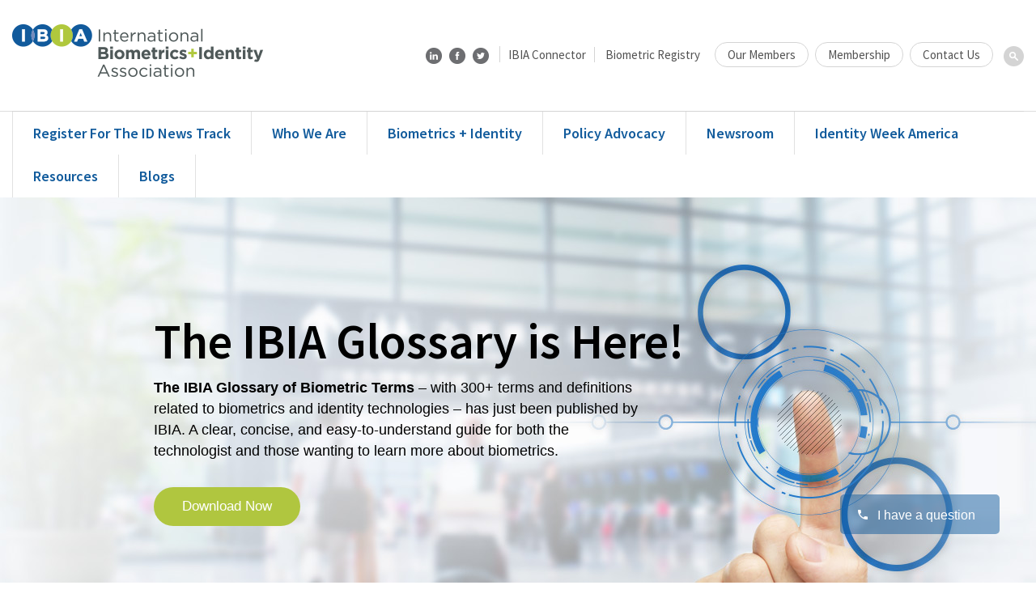

--- FILE ---
content_type: text/html; charset=UTF-8
request_url: https://www.ibia.org/
body_size: 10539
content:
<!doctype html>
<html class="no-js" lang="en">
  <head>
    <meta charset="utf-8" />
    <meta name="viewport" content="width=device-width, initial-scale=1.0" />

	<title>IBIA</title>
	<meta name="Description" content="" />
	<meta name="Keywords" content="" />

	<meta property="og:title" content="IBIA" />
	<meta property="og:description" content="" />
	<meta property="og:image" content="" />

    <link rel="stylesheet" href="/base/css/foundation.css" />
	<link rel="stylesheet" href="/base/css/_system.css" />
	<link rel='stylesheet' href="/base/css/style.css" />
	<link href="https://fonts.googleapis.com/icon?family=Material+Icons"
      rel="stylesheet">

    <script src="/base/js/vendor/modernizr.js"></script>
    <script src="/base/js/vendor/jquery.js"></script>
	<script src="/base/js/vendor/bxslider/jquery.bxslider.min.js"></script>

	<link href='https://fonts.googleapis.com/css?family=Source+Sans+Pro:400,600' rel='stylesheet' type='text/css'>
	<link href="https://fonts.googleapis.com/icon?family=Material+Icons"
      rel="stylesheet">
	<link rel="shortcut icon" href="/download/sites/13/favicon.ico?01-21-2026-20" type="image/x-icon" />

	<!-- header code here -->
<style>

#nav {
    clear: both;
    padding: 0px !important;
    height: 54px;
    border-top: #d4d4d4 solid 1px;

    font-weight: 300;
}





ul#navigation li:last-child {
}

ul#navigation li a {
	padding:0px 25px 0px 25px;
	line-height:53px;
	font-size:18px !important;
	color:#115B9C;
	font-size:20px;
	font-weight:bold;
	text-decoration:none;
	display:inline-block;
	text-transform: capitalize !important;
}

ul#navigation li a:hover {
	color:#115B9C;
	border-bottom:none !important;
}

ul#navigation li:hover > a {
	border-bottom:none !important;
}


/* on */

ul#navigation li.on {
	background:#eee;
}
ul#navigation li.on a {
	border-bottom:6px solid #21a3c4
}
ul#navigation li.on a:hover {
	color:#525252;
}
ul#navigation li.on:hover > a {
}

/* subpages icon */

ul#navigation li a.subpages,ul#navigation li a.subpages:hover{
	background-image: url(/base/images/subpages.png) ;
	background-position: right ;
	background-repeat: no-repeat;
	}



/* Drop-Down Navigation */
ul#navigation li:hover > ul
{
	visibility:visible;
	opacity:1;
	margin:0 !important;
	box-shadow: 0px 2px 3px grey;
}

ul#navigation ul, ul#navigation ul li ul {
	list-style: none;
    margin: 0 !important;
    padding: 0 !important;
	visibility:hidden;
    position: absolute;
    z-index: 99999;
	width:200px;
	background:#ffffff;
	opacity:0;

}


ul#navigation ul {
    top: 53px;
    left: 1px;
}

ul#navigation ul li ul {
    left: 201px;
}

ul#navigation ul li {
	font-weight: normal;
	width:100%;
	text-transform: capitalize !important;
	border-bottom:none !important;

	margin-bottom:0 !important;
	margin-top:0 !important;
	border-top:1px solid #d4d4d4 !important;
}

ul#navigation ul li a:link,ul#navigation ul li a:visited {
	font-size:15px !important;
	line-height: 25px;
	color:#7e7e7e;
	text-decoration:none;
	clear:both !important;
	width:200px;
	background:#fff;
    padding-bottom:8px !important;
}

ul#navigation ul li a:hover,ul#navigation li.on ul li a:hover {

	color:#115b9c;
	text-decoration:none;
	clear:none !important;
	width:200px;
	background:transparent;
 padding-bottom:8px !important;
}
ul#navigation li a.first {
	border-left: 0 none;
}

ul#navigation li a.last {
	border-right: 0 none;
}


ul#navigation {
	position:relative;
	text-align: center;
	margin:0 auto 0 auto;
	padding:0;
	display:block !important;
}

ul#navigation li {
    display: inline;
    font-size: 15px;
    font-weight: normal;
    margin: 0 !important;
    padding: 0 !important;
    position: relative;
    display: inline-block;
    border-left:1px solid #e1e1e1 !important;
}

ul#navigation li:last-of-type {
	border-right:1px solid #e1e1e1 !important;
}

ul#navigation {
    position: relative !important;
    text-align: left !important;
    margin: 0 auto 0 auto !important;
    /* max-width: 960px; */
    padding: 0;
    display: block !important;
    /* width: 78%; */
    float: left !important;

}

.header-logo {float:left;position:absolute;top:-20px;}
.page-header {padding-bottom:0 !important;}

ul#navigation li ul li {margin:0 !important;}

ul#navigation li a.last {
	border-right: 0 none;
}

/*
#header_links {position:relative;top:20px;}

#header_links a {border-right:1px solid #d4d4d4;padding-right:10px !important;padding-left:10px !important;}

#header_links a:last-of-type {border-right:none;}

*/

.header-top a {
    color: #525252;
    font-size: 15px;
    font-weight: 400;
}


/*

	MEDIA QUERIES

*/

	 @media only screen and (max-width : 830px) {
		#header_links {display:none;}

		#nav {display:none !important;}

		.header-logo img { max-width: 230px;padding-left: 15px;}

	}

	 @media only screen and (min-width : 831px) {
		.hmi {display:none;}

	}



	ul.off-canvas-list li label {height:20px !important;}


	.page {border-right:1px solid #eee;}
	.right-off-canvas-menu {overflow-y: visible;}

	ul.off-canvas-list li a {
	    display: block;
	    padding: 1rem;
	    color: #115b9c;
	    font-weight:600;
	    border-bottom: 1px solid #f1f1f1;
	    transition: background 300ms ease;
	    font-family: 'Source Sans Pro', sans-serif;
	     }


	#sidemenu {margin-top:20px;}

    #sidemenu li {margin-top:15px;font-size:15px;}

    #sidemenu li a {color:#5a5a5a;}

	.off-canvas li:hover{background:transparent !important;}

	ul#navigation li.on a {border-bottom:none !important;}

	.hmi {cursor:pointer !important;}

</style>

  </head>
  <body>
    <!--[if lt IE 9]>
        <div class="chromeframe">You are using an outdated browser. <a href="http://browsehappy.com/">Upgrade your browser today</a> to better experience this site.</div>
    <![endif]-->

	<div class="off-canvas-wrap" data-offcanvas>
		<div class="inner-wrap">

		    <aside class="right-off-canvas-menu">
		      <ul class="off-canvas-list">
		        <li><label></label></li>
		        <li><a href='/'>Home</a></li>
									<li class=''><a href='/id-news-track/'>Register for the ID News Track</a></li>
									<li class=''><a href='/who-we-are-ibia/'>Who We Are</a></li>
									<li class=''><a href='/biometrics-and-identity/'>Biometrics + Identity</a></li>
									<li class=''><a href='/policy-advocacy/'>Policy Advocacy</a></li>
									<li class=''><a href='/newsroom/'>Newsroom</a></li>
									<li class=''><a href='/connectid/'>Identity Week America</a></li>
									<li class=''><a href='/resources/'>Resources</a></li>
									<li class=''><a href='/blog/'>Blogs</a></li>
						      </ul>
		      <ul id="sidemenu" style="list-style:none;margin-left:15px;">
	<li>
  <a href="/cbeff/biometric-identifier-overview">Biometric Registry</a>
</li><li>
  <a href="/why-join/why-join">Membership</a>
</li><li>
  <a href="/contact-us">Contact Us</a>
</li>
</ul>
		    </aside>


			<section class='page-header'>
				<div style="max-width:1400px" class="row">
				  <div class="large-12 columns">
					<div class='header-logo'>
						 <a href='/'><img src='/download/datasets/3333/IBIA_Logo.png'></a>




					</div>



					<div class="header-top show-for-large-up">


						<div id="header_links">
							<span style="border-right:1px solid #d4d4d4;padding-right:10px !important;">
								<a  target="_blank" href="https://www.linkedin.com/company/10627465"><img src="/base/images/IBIA_LinkedIn.png"></a>
								&nbsp;
								<a target="_blank" href="https://www.facebook.com/IBIA-163655133664276/"><img src="/base/images/fb.png"></a> 		
								&nbsp;
								<a  target="_blank" href="https://twitter.com/_ibia"><img src="/base/images/tw.png"></a>
							</span>
							<a style="border-right:1px solid #d4d4d4;padding-right:10px !important;padding-left:10px !important;" href="http://login.ibia.org/login">IBIA Connector</a>
							<a style="padding-right:10px !important;padding-left:10px !important;" href="/cbeff/biometric-identifier-overview">Biometric Registry</a>

							<a style="margin-left:5px;border:1px solid #d4d4d4;border-radius:50px;padding:5px 15px !important;" href="/who-we-are-ibia/our-members">Our Members</a>
							<a style="margin-left:5px;border:1px solid #d4d4d4;border-radius:50px;padding:5px 15px !important;" href="/why-join/why-join">Membership</a>
							<a style="margin-left:5px;border:1px solid #d4d4d4;border-radius:50px;padding:5px 15px !important;" href="/contact-us">Contact Us</a>
							<ul class="dropit" >
								<li>
									<a href="#" style="padding-left:10px"><img src='/base/images/search.png'></a>
									<ul>
										<li>
											<div class='dropit-arrow-up'></div>
											<div class='dropit-search-box'>
												<form method="get" action="/search/">
													<input type="text" name="q" id='sq' placeholder="Search...">
												</form>
											</div>
										</li>
									</ul>
								</li>
							</ul>

						</div>

					</div>





				  </div><!--end columns-->
				</div><!--end 1400px-->

				  <hr style="position:relative;top:50px;color:#e1e1e1 !important;">

				  <div style="max-width:1400px;padding-top:30px;" class="row">
					  <div class="large-12 columns">

						<nav id="nav" class="hide-for-small-only">

							
<ul id="navigation">
<li style='cursor:pointer' class=''>
<a href='/id-news-track/' class=''>Register for the ID News Track</a>
</li>
<li style='cursor:pointer' class=''>
<a href='/who-we-are-ibia/' class=''>Who We Are</a>

<ul >
<li style='cursor:pointer' class=''>
<a href='/who-we-are-ibia/mission/' class=''>Mission</a>
</li>
<li style='cursor:pointer' class=''>
<a href='/who-we-are-ibia/our-members/' class=''>Our Members</a>
</li>
<li style='cursor:pointer' class=''>
<a href='/who-we-are-ibia/board-of-directors/' class=''>Board of Directors</a>
</li>
<li style='cursor:pointer' class=''>
<a href='/who-we-are-ibia/management-team/' class=''>Management Team</a>
</li>
<li style='cursor:pointer' class=''>
<a href='/who-we-are-ibia/working-groups/' class=''>Working Groups</a>
</li>
</ul>
</li>
<li style='cursor:pointer' class=''>
<a href='/biometrics-and-identity/' class=''>Biometrics + Identity</a>

<ul >
<li style='cursor:pointer' class=''>
<a href='/biometrics-and-identity/why-biometrics/' class=''>Biometrics + Identity</a>
</li>
<li style='cursor:pointer' class=''>
<a href='/biometrics-and-identity/faqs/' class=''>FAQs</a>
</li>
<li style='cursor:pointer' class=''>
<a href='/biometrics-and-identity/biometric-technologies/' class=''>Biometric Technologies</a>
</li>
<li style='cursor:pointer' class=''>
<a href='/biometrics-and-identity/common-applications/' class=''>Common Applications</a>
</li>
</ul>
</li>
<li style='cursor:pointer' class=''>
<a href='/policy-advocacy/' class=''>Policy Advocacy</a>

<ul >
<li style='cursor:pointer' class=''>
<a href='/policy-advocacy/biometric-exit/' class=''>Biometric Exit</a>
</li>
<li style='cursor:pointer' class=''>
<a href='/policy-advocacy/data-security/' class=''>Data Security</a>
</li>
<li style='cursor:pointer' class=''>
<a href='/policy-advocacy/cybersecurity/' class=''>Cybersecurity</a>
</li>
<li style='cursor:pointer' class=''>
<a href='/policy-advocacy/ethics/' class=''>Ethics</a>
</li>
</ul>
</li>
<li style='cursor:pointer' class=''>
<a href='/newsroom/' class=''>Newsroom</a>

<ul >
<li style='cursor:pointer' class=''>
<a href='/newsroom/announcements/' class=''>Press Releases</a>
</li>
<li style='cursor:pointer' class=''>
<a href='/newsroom/id-news-track/' class=''>ID News Track</a>
</li>
<li style='cursor:pointer' class=''>
<a href='/newsroom/ibia-in-the-news/' class=''>IBIA in the News</a>
</li>
<li style='cursor:pointer' class=''>
<a href='/newsroom/member-publications/' class=''>Member Publications</a>
</li>
<li style='cursor:pointer' class=''>
<a href='/newsroom/conferences-and-events/' class=''>Events</a>
</li>
<li style='cursor:pointer' class=''>
<a href='/newsroom/media-contact/' class=''>Media Contact</a>
</li>
</ul>
</li>
<li style='cursor:pointer' class=''>
<a href='/connectid/' class=''>Identity Week America</a>
</li>
<li style='cursor:pointer' class=''>
<a href='/resources/' class=''>Resources</a>

<ul >
<li style='cursor:pointer' class=''>
<a href='/resources/policy-platform/' class=''>Policy Platform</a>
</li>
<li style='cursor:pointer' class=''>
<a href='/resources/white-papers/' class=''>White Papers</a>
</li>
<li style='cursor:pointer' class=''>
<a href='/resources/webinars-videos/' class=''>Webinars + Videos</a>
</li>
<li style='cursor:pointer' class=''>
<a href='/resources/research/' class=''>Research </a>
</li>
<li style='cursor:pointer' class=''>
<a href='/resources/mobile-sensors-toolkit/' class=''>Mobile Sensors Toolkit </a>
</li>
<li style='cursor:pointer' class=''>
<a href='/resources/i-have-a-question/' class=''>I Have A Question</a>
</li>
</ul>
</li>
<li style='cursor:pointer' class=''>
<a href='/blog/' class=''>Blogs</a>
</li>
</ul>


							<div style="clear:both;"></div>

						</nav>

							<i class="material-icons right-off-canvas-toggle hmi">subject</i>
					  </div>
					</div>

			</section>

			<div style="clear:both;"></div>

			<!--<div style="background-color:#282828;padding-top:20px;padding-bottom:45px;" id="mobile_nav">
				<div class="columns small-12">
					<ul id="medium_nav" class="inline-list">
													<li class=''><a href='/id-news-track/'>Register for the ID News Track</a></li>
													<li class=''><a href='/who-we-are-ibia/'>Who We Are</a></li>
													<li class=''><a href='/biometrics-and-identity/'>Biometrics + Identity</a></li>
													<li class=''><a href='/policy-advocacy/'>Policy Advocacy</a></li>
													<li class=''><a href='/newsroom/'>Newsroom</a></li>
													<li class=''><a href='/connectid/'>Identity Week America</a></li>
													<li class=''><a href='/resources/'>Resources</a></li>
													<li class=''><a href='/blog/'>Blogs</a></li>
											</ul>
				</div>
			</div>-->

<style>
	#mainGradient {
		background: rgba(64,64,64,1);
		background: -moz-linear-gradient(top, rgba(64,64,64,1) 0%, rgba(46,46,46,1) 100%);
		background: -webkit-gradient(left top, left bottom, color-stop(0%, rgba(64,64,64,1)), color-stop(100%, rgba(46,46,46,1)));
		background: -webkit-linear-gradient(top, rgba(64,64,64,1) 0%, rgba(46,46,46,1) 100%);
		background: -o-linear-gradient(top, rgba(64,64,64,1) 0%, rgba(46,46,46,1) 100%);
		background: -ms-linear-gradient(top, rgba(64,64,64,1) 0%, rgba(46,46,46,1) 100%);
		background: linear-gradient(to bottom, rgba(64,64,64,1) 0%, rgba(46,46,46,1) 100%);
		filter: progid:DXImageTransform.Microsoft.gradient( startColorstr='#404040', endColorstr='#2e2e2e', GradientType=0 );
	}

	#mainBanner {height:550px;background: #cccccc;overflow: hidden}

	.heroWrapper {
	    padding:0 50px 0 50px;
	    max-width: 1000px;
	    margin: 0 auto;
	}

	.banner-content {position: relative;z-index: 200;}
	.banner-banners {position: relative;height:550px;z-index: 100;}

	@media only screen {
		.banner-content{margin-top:-470px}
	}
	@media only screen and (min-width: 40.063em) {
		.banner-content{margin-top:-400px}
	}
	@media only screen and (min-width: 64.063em) {
		.banner-content{margin-top:-400px}
	}


	h1#heroTitle {
	    font-weight: bold;
	    color: #000000;
	    padding-bottom: 1rem;
	    font-size: 3.8rem;
	    line-height: 3.5rem
	}

	#heroCopy {
	    font-size: 18px;
	    line-height: 26px;
	    color: #000000;
	    max-width:600px;

	}

	a.button.green.white-text {
		margin-top:2rem;
	    font-weight: 400;
	    font-size: 17px;
	    padding: 14px 35px;
	    border-radius: 25px
	}


  .hp-engage-title {padding-top: 50px;}



	#spotlight1:hover { background:   }


  .banner-cta-section {
      margin-top: 6.5rem;
  }
  
  .banner-cta-img {
      
  }
  
    .banner-cta-btn {
        display: block;
        background-color: #10599a;
        border-color: #10599a;
        width: 220px;
        margin: 4rem auto 0 auto;
    }

    @media only screen and (max-width: 1024px) {
		.banner-cta-btn {width: 100%;}
	}
	
    .banner-cta-btn:hover, .banner-cta-btn:active {
        background-color: #10599a;
        border-color: #10599a;
    }
    
    .banner-cta-btn a {
        color: #fff;
    }
</style>

<div id='mainBanner'>
	<div class="banner-banners">
		<script>
$(document).ready(function(e) {

hpbanner=$('#hpb').bxSlider({
  pager:false,
  controls:false,
  auto:true,
  speed:700,
  pause:5000,
  infiniteLoop: true,
  mode: 'fade',
  adaptiveHeight: true,
  touchEnabled: false
});

});
</script>

<ul id='hpb' style='height:550px;'><li style='height:550px;background:url(/download/datasets/3521/IBIA_Banner_Homepage_d1v1.jpg) center no-repeat'></li><li style='height:550px;background:url(/download/datasets/3520/IBIA_Banner_Homepage_d2v2.jpg) center no-repeat'></li><li style='height:550px;background:url(/download/datasets/3522/IBIA_Banner_Homepage_d3v1.jpg) center no-repeat'></li><li style='height:550px;background:url(/download/datasets/3523/IBIA_Banner_Homepage_d4v4.jpg) center no-repeat'></li><li style='height:550px;background:url(/download/datasets/3519/IBIA_Banner_Homepage_d5v2.jpg) center no-repeat'></li></ul>

	</div>
	<div class="banner-content" >
		<div class='heroWrapper'>
			<h1 id="heroTitle">The IBIA Glossary is Here!</h1>
			<div id="heroCopy"><b>The IBIA Glossary of Biometric Terms</b> – with 300+ terms and definitions related to biometrics and identity technologies – has just been published by IBIA.  A clear, concise, and easy-to-understand guide for both the technologist and those wanting to learn more about biometrics.</div>
			<a href="/download/document/179/IBIA_Glosary.pdf" class="button green white-text" >Download Now</a>
		</div>
	</div>
</div>


<style>
	.hphapleftcol{
		padding:0;
		margin:0;
		border-top:#f6f6f6 1px solid;
	}
	.hphapleftcol li {
		list-style: none;
		padding:20px 40px 20px 0;
		margin:0;
		border-bottom:#f6f6f6 1px solid;
		background-image:url('[data-uri]'); 
		background-repeat: no-repeat;
		background-position: right center;
	}
	.hphaprightcol { padding:0;margin:0}
	.hphaprightcol li {list-style: none;padding:0;margin:0 0 20px 0}
	.happening {
		border-top:10px solid #f16821;
		padding:30px 20px;

		background: rgba(49,103,169,1);
		background: -moz-linear-gradient(left, rgba(49,103,169,1) 0%, rgba(89,123,183,1) 51%, rgba(38,136,156,1) 100%);
		background: -webkit-gradient(left top, right top, color-stop(0%, rgba(49,103,169,1)), color-stop(51%, rgba(89,123,183,1)), color-stop(100%, rgba(38,136,156,1)));
		background: -webkit-linear-gradient(left, rgba(49,103,169,1) 0%, rgba(89,123,183,1) 51%, rgba(38,136,156,1) 100%);
		background: -o-linear-gradient(left, rgba(49,103,169,1) 0%, rgba(89,123,183,1) 51%, rgba(38,136,156,1) 100%);
		background: -ms-linear-gradient(left, rgba(49,103,169,1) 0%, rgba(89,123,183,1) 51%, rgba(38,136,156,1) 100%);
		background: linear-gradient(to right, rgba(49,103,169,1) 0%, rgba(89,123,183,1) 51%, rgba(38,136,156,1) 100%);
		filter: progid:DXImageTransform.Microsoft.gradient( startColorstr='#3167a9', endColorstr='#26889c', GradientType=1 );
	}
</style>
<div class='happening text-center'><img src='/base/images/happening.png'></div>

<div class='banner-cta-section text-center'>
    <img class="banner-cta-img" src='/download/pages/2013/ID-WEEK Logo US (1) (1) (1).png'></a>
    <br>
  <button class="banner-cta-btn" type="button"><a href="https://bit.ly/2YFsJPr" target="_blank">
    Learn More</a>
  </button>
</div>

<div style="padding:50px 0">
	<div class="row" data-equalizer>
		<!--
      <div class="columns large-6 medium-12 small-12" data-equalizer-watch>
			<ul class='hphapleftcol'><li>
  <b>Dec 12, 2018</b>
  <br>
  <a href='/download/datasets/4721/Discussion on Facial Recognition file 2 (online-audio-converter.com).m4a'>Keynote address on privacy and facial recognition by Jonathan Turley, nationally recognized legal scholar and Professor of Law at George Washington School of law, at December 11 IBIA Symposium, What’s all the Fuss: An Informed Discussion on Facial Recognition (Audio File)</a>
</li></ul>
		</div>
      -->
<div style="padding:50px 0">
	<div class="row" data-equalizer>
      
	   <div class="columns large-9 medium-12 small-12" >
		  <div style="background: #f5f7f9;padding:30px" data-equalizer-watch>
		   <!--	<div class="font-28 blue-text">Upcoming Events</div> -->
		  <div style="height:30px"></div>
			<ul class="hphaprightcol">
<li onclick="location.href='https://drive.google.com/file/d/19LhxHEggoAgQIdvs0Tf-vs2CMRXycmuy/view?usp=sharing'">
  <strong class="blue-text">April 28th, 2025</strong>
  <div>In this episode of the Identity Matters Podcast with Robert Tappan - A conversation with Mohammed Murad, Executive Vice President with Iris ID., where he discusses iris biometric recognition.</div>
</li><li onclick="location.href='https://www.ibia.org/download/datasets/6401/IBIA%20Position%20on%20Face%20Recognition%20and%20AI%20for%20Law%20Enforcement.pdf'">
  <strong class="blue-text">February 27th, 2025</strong>
  <div>IBIA Industry Position on Law Enforcement Uses of Face Recognition and AI</div>
</li><li onclick="location.href='https://rss.com/podcasts/identity-matters-podcast-with-robert-tappan/1650133/'">
  <strong class="blue-text">August 7th, 2024</strong>
  <div>In this episode of the Identity Matters Podcast with Robert Tappan -&nbsp;A conversation with Robert A. Eckel, Chief Executive Officer &amp; President of Aware, Inc., where he addresses and dispels misconceptions and biases surrounding biometric technology.<br /></div>
</li><li onclick="location.href='https://www.asisonline.org/publications--resources/news/blog/ethics-in-biometrics-what-every-security-management--professional-should-know/'">
  <strong class="blue-text">February 9th, 2022</strong>
  <div>Ethics in Biometrics: What Every Security Management Professional Should Know</div>
</li><li onclick="location.href='https://www.ibia.org/download/datasets/5820/IBIA%20Response%20to%20OSTP%20RFI%20FINAL%2001142022.pdf'">
  <strong class="blue-text">January 26th, 2022</strong>
  <div>IBIA submitted information response to the Office of Science and Technology Policy in response to their Request for Information.</div>
</li><li onclick="location.href='https://www.nytimes.com/2021/12/07/travel/biometrics-airports-security.html'">
  <strong class="blue-text">January 11th, 2022</strong>
  <div>Your Face Is, or Will Be, Your Boarding Pass</div>
</li><li onclick="location.href='https://www.pymnts.com/authentication/2022/ibia-on-easing-consumer-privacy-concerns-surrounding-biometrics-use/'">
  <strong class="blue-text">January 7th, 2022</strong>
  <div>IBIA on Easing Consumer Privacy Concerns Surrounding Biometrics Use</div>
</li><li onclick="location.href='https://www.prnewswire.com/news-releases/the-international-biometrics--identity-association-appoints-robert-tappan-as-managing-director-301418850.html'">
  <strong class="blue-text">November 8, 2021</strong>
  <div>The International Biometrics + Identity Association (IBIA), the preeminent trade organization for the identity technology industry, is proud to announce and welcome&nbsp;Robert Tappan&nbsp;as the Association's new Managing Director.</div>
</li><li onclick="location.href='https://findbiometrics.com/id-tal-ibia-chairman-john-mears-biometrics-industry-705069/'">
  <strong class="blue-text">May 6, 2021</strong>
  <div>In this latest episode of ID Talk, Peter O'Neill, Founder of FindBiometrics and Mobile ID World interviews IBIA Chairman, John Mears, on how industry collaboration can boost the biometrics industry.</div>
</li><li onclick="location.href='https://www.einpresswire.com/article/535459841/international-biometrics-identity-association-ibia-announces-major-management-and-operations-restructuring'">
  <strong class="blue-text">February 18, 2021</strong>
  <div>Today the International Biometrics + Identity Association (IBIA) announced major management and operational changes designed to strengthen its organizational outreach and impact in the areas of public policy advocacy, expanding industry communications, and deepening services to its members and the industry.</div>
</li>
</ul>
	      </div>
	   </div>
       <div class="columns large-3 medium-12 small-12" data-equalizer-watch>
			 <style>
  .row.cta-column { margin-top: -18px; margin-bottom: 40px;}
  .image-column a {display: inline-block;}
  .hp-cta {
    display: block; 
    font-size: 20px; 
    font-weight: bold; 
    line-height: 1.5em;
    padding: 20px 0; 
    margin: 0 5px;
    }
  .hp-cta-btn {
    display: block; 
    background-color: #10599a; 
    border-color: #10599a; 
    width: 100%; 
    }
  .hp-cta-btn:hover, 
  .hp-cta-btn:active {
    background-color: #10599a; 
    border-color: #10599a;
    }
  .hp-cta-btn a {color: #fff;}
  
  @media screen and (max-width: 767px) {
  .row.cta-column {
    height: auto;
    margin: 40px auto; 
    }
   div[data-equalizer-watch] {
    height: auto !important;
    }
  .cta-column img {  
    display: block;
    max-width: 50%;
    text-align: center;
    margin: 0 auto;
    }
  .hp-cta {
    font-size: 16px;
    text-align: center;
    }
  .hp-cta-btn {
  	padding-right: 0;
    padding-left: 0;
    width: 100%;
    margin: 0 auto;
}
	}
  }
</style>

<div class="row image-column columns small-6 cta-column">
    <br>
  <a href="https://blubrry.com/idnow/" target="_blank"><img src='/download/datasets/5030/IBIA-Podcast-ID-Now-green-1400px.png'></a>
    <br>
  <span class="hp-cta">Please subscribe to our new podcast!</span>
  <button class="hp-cta-btn" type="button"><a href="https://blubrry.com/idnow/" target="_blank">
    Learn More</a>
  </button>
</div>

	   </div>
	</div>
</div>


	</div>
</div>


<!--SPOTLIGHTS-->
<div class="container green centerize">
    <a href="/biometrics-and-identity/">
        <div style="background: url('/download/pages/1326/IBIA_Spotlight_1.jpg') center center no-repeat  ;background-size: cover !important;transition:background 0.5s ease;" id="spotlight1" class="columns small-12 large-4  spotlights centerize">
            <h2 class="white-text">Biometrics + Identity</h2>
            <p class="white-text">Authoritative source of information on identity technology.</p><br>
            <a href="/biometrics-and-identity/" style="border-radius:50px;padding:7px 20px !important;background-color:#afc63a;font-size:13px;color:white;font-weight:600;">Learn More</a>
        </div>
    </a>

    <a href="/policy-advocacy/">
        <div style="background: url('/download/pages/1329/IBIA_homepage_spotlight_V2.jpg') center center no-repeat #00E5EE;background-size: cover !important;" id="spotlight2" class="columns small-12 large-4  spotlights centerize">
            <h2 class="white-text">Policy Advocacy</h2>
            <p class="white-text">Strong advocacy voice on identity technology and policy issues.</p><br>
            <a href="/policy-advocacy/" style="border-radius:50px;padding:7px 20px !important;background-color:#f26522;font-size:13px;color:white;font-weight:600;">Learn More</a>
        </div>
    </a>

    <a href="/resources/mobile-sensors-toolkit/">
        <div style="background: url('/download/pages/1332/IBIA_Spotlight_BG3_d2v1.jpg') center center no-repeat #8EA811;background-size: cover !important;" id="spotlight3" class="columns small-12 large-4  spotlights centerize">
            <h2 class="white-text">Mobility</h2>
            <p class="white-text">Mobile Sensors Toolkit<br><br><br></p><br>
            <a href="/resources/mobile-sensors-toolkit/" style="border-radius:50px;padding:7px 20px !important;background-color:#10599a;font-size:13px;color:white;font-weight:600;">Learn More</a>
        </div>
    </a>
</div>
<!--END SPOTLIGHTS-->

<!--

<div style='background:url(/download/document/119/20jul_banner.png) center no-repeat;background-size:cover;padding:50px 0;'>
	<div class="row container" style="max-width: 1100px">
		<div class="columns small-12 text-center">
			<div style="padding:100px 0 50px 0;color:white;font-size:30px;">The next connect:ID is  March 11-12 2020<br><br>
          <Img src="/download/document/155/ConnectID-2020.png">
          </div>
          <div class="hp-bam-button"><a href="https://secure.terrapinn.com/V5/step1.aspx?E=10213&p=1&utm_campaign=10213_connect%3AID%202020_confprom_060120_-9wks%20NL&utm_medium=email&utm_source=Eloqua&evtuEID=&evtuID=CTRHD000017067263" target="_blank" >Book Now</a></div>
		</div>
	</div>
</div>
-->

<!--

<div style="background:url('/download/document/105/banner_connectid.jpg') center center no-repeat; background-size:cover;">
	<div class="row container centerize" id="conid">
		<img src="/download/document/106/logo_connectid.png" alt="" />
		<h2 class="white-text">connect:ID brings industry, governments and consumers together to experience the latest innovations and discuss the policy issues that shape the world of identity.</h2>
      <br><span class="white-text page-header">Produced by IBIA and Science Media Partners (SMP)</span>
	</div>
</div>
<a href="/connectid/2018”>
	<div style="height:112px;background:url('/download/document/112/web banner-1.png') center center no-repeat;background-size:cover;width:100%;"></div>
</a>


connect is secondary banner-->


<!--common apps-->
<!--common apps-->


<div style='background:#f5f7f9;padding:50px 0;'>
  <div class='row'>
    <div class='columns comapps'>
      <h1 class='hp-engage-title centerize'>Connect With Us</h1><br>
	 <div style='line-height:1.5rem'>International Biometrics + Identity Association has a strong interest in an active dialogue around biometrics and identification technologies. We encourage those with an interest in the policy and technical impact of biometrics or identity management to contact us directly. We are always happy to provide perspectives which advance International Biometrics + Identity Association's core mission of enhancing security, privacy, productivity, and convenience through these technologies.</div>

	 <br><br>

	 <ul class='large-block-grid-4 medium-block-grid-2 small-block-grid-1 text-center'>
		<!-- <li><a href='tel://(202) 888-0456 <small>x1309</small>'><img src='/base/images/cwu-phone.png'> <b>O</b>: (202) 888-0456 <small>x1309</small> </a></li>
		 <li><a href='fax://(202) 289-7097'><img src='/base/images/cwu-fax.png'> <b>F</b>: (202) 289-7097</a></li>
		 -->
		 <li></li>
		 <li><a href='tel://(202) 888-0456'><img src='/base/images/cwu-cell.png'> <b>C</b>: (202) 888-0456</a></li>
		 <li><a href='mailto:robert@ibia.org'><img src='/base/images/cwu-email.png'> <b>E</b>: robert@ibia.org</a></li>
		 <li></li>
	 </ul>


    </div>
  </div>
</div>







<div class="fixed-btn hide-for-small">
	<a href="http://www.ibia.org/resources/i-have-a-question"><i class="material-icons">phone</i>I have a question</a>
</div>

<div class='hp-bam'>
	<div class='hp-bam-title'>Become a Member</div>

	<div class='row'>
		<div class='columns large-3 medium-6 small-12'>
			<div class="hp-bam-image"><img src='/download/document/92/IBIA_Icons_Homepage-01.png'></div>
			<div class='hp-bam-button'><a href='/who-we-are-ibia/our-members/'>Our Members</a></div>
		</div>
		<div class='columns large-3 medium-6 small-12'>
			<div class="hp-bam-image"><img src='/download/document/89/IBIA_Icons_Homepage-02.png'></div>
			<div class='hp-bam-button'><a href='/why-join/why-join/'>Why Join?</a></div>
		</div>
		<div class='columns large-3 medium-6 small-12'>
			<div class="hp-bam-image"><img src='/download/document/91/IBIA_Icons_Homepage-03.png'></div>
			<div class='hp-bam-button'><a href='/why-join/become-a-member/'>Become a Member</a></div>
		</div>
		<div class='columns large-3 medium-6 small-12'>
			<div class="hp-bam-image"><img src='/download/document/90/IBIA_Icons_Homepage-04.png'></div>
			<div class='hp-bam-button'><a href='/contact-us/'>Contact Us</a></div>
		</div>
	</div>
</div>

<div class="cta_container">
	<div class="row contain">
		<div class="columns small-12">


			<ul class="inline-list cta_list_one">
				<li >
					<a href="/biometrics-and-identity/">Biometrics + Identity</a>	
				</li>	
				<li>
					<a href="/policy-advocacy/">Policy Advocacy</a>	
				</li>	
				<li>
					<a href="/newsroom/">Newsroom</a>	
				</li>	
				<li>
					<a href="/resources/">Resources</a>	
				</li>	
				<li>
					<a href="/who-we-are-ibia/">Who We Are</a>	
				</li>	
			</ul>	
			<ul class="inline-list cta_list_two">
				<li class="list_one_first">
					<a href="http://login.ibia.org/login">IBIA Connector</a>	
				</li>	
				<li>
					<a href="/cbeff/">Biometric Registry</a>	
				</li>	
				<li>
					<a href="/why-join/why-join">Membership</a>	
				</li>	
				<li class="list_one_last">
					<a href="/contact-us">Contact Us</a>	
				</li>	
				<li>
					<ul style="margin-left:-10px;" class="inline-list cta_list_three show_on_851">
						
                      <li style="margin-left:14px;border-left:none !important;">
							<a  target="_blank" href="https://www.linkedin.com/company/10627465"><img src="/base/images/IBIA_LinkedIn.png"></a>
						</li>
                      <li style="margin-left:14px">
							<a target="_blank" href="https://www.facebook.com/IBIA-163655133664276/"><img src="/base/images/fb.png"></a> 		
						</li>	
						<li style="margin-left:14px">
							<a  target="_blank" href="https://twitter.com/_ibia"><img src="/base/images/tw.png"></a>
						</li>
                    	
					</ul>
				</li>	
			</ul>
			<div style="clear:both;"></div>
			<ul class="inline-list cta_medium_one">
				<li >
					<a href="/biometrics-and-identity/">Biometrics + Identity</a>	
				</li>	
				<li>
					<a href="/policy-advocacy/">Policy Advocacy</a>	
				</li>	
				<li>
					<a href="/newsroom/">Newsroom</a>	
				</li>	
				<li>
					<a href="/resources/">Resources</a>	
				</li>	
				<li>
					<a href="/who-we-are-ibia/">Who We Are</a>	
				</li>	
			</ul>
			<div style="clear:both;"></div>
			<ul class="inline-list cta_medium_two">
				<li class="">
					<a href="http://login.ibia.org/login">IBIA Connector</a>	
				</li>	
				<li>
					<a href="/cbeff/">Biometric Registry</a>	
				</li>	
				<li>
					<a href="/why-join/why-join">Membership</a>	
				</li>	
				<li class="">
                  <a href="/contact-us/">Contact Us</a>	
				</li>
			</ul>
			
			<ul class="inline-list cta_medium_three ">
				<li style="border-left:none !important;">
					 		
                  <a  target="_blank" href="https://www.linkedin.com/company/10627465"><img src="/base/images/IBIA_LinkedIn.png"></a>
				</li>
              <li style="margin-left:14px;border-left:none !important;">
				<a target="_blank" href="https://www.facebook.com/IBIA-163655133664276/"><img src="/base/images/fb.png"></a>			
				</li>
				<li style="margin-left:14px">
					<a target="_blank" href="https://twitter.com/_ibia"><img src="/base/images/tw.png"></a>
				</li>	
			</ul>
			<div style="clear:both !important;"></div>
			<ul class=" cta_small_one">
				<li >
					<a href="/biometrics-and-identity/">Biometrics + Identity</a>	
				</li>	
				<li>
					<a href="/policy-advocacy/">Policy Advocacy</a>	
				</li>	
				<li>
                  <a href="/newsroom/">Newsroom</a>	
				</li>	
				<li>
                  <a href="/resources/">Resources</a>	
				</li>	
				<li>
					<a href="/who-we-are-ibia/">Who We Are</a>	
				</li>	
			</ul>
			
			<div style="clear:both !important;"></div>
			
			<ul class=" cta_small_two">
				<li class="list_one_first">
					<a href="http://login.ibia.org/login">IBIA Connector</a>	
				</li>	
				<li>
					<a href="/cbeff/">Biometric Registry</a>	
				</li>	
				<li>
					<a href="/why-join/why-join">Membership</a>	
				</li>	
				<li class="list_one_last">
					<a href="/contact-us">Contact Us</a>	
				</li>	
			</ul>
			
			<div style="clear:both !important;"></div>
			
			<ul class="inline-list cta_small_three">
				<li style="border-left:none !important;">
					<a target="_blank" href="https://www.facebook.com/IBIA-163655133664276/"><img src="/base/images/fb.png"></a> 		
				</li>
              
              <li style="margin-left:14px">
              	<a  target="_blank" href="https://www.linkedin.com/company/10627465"><img src="/base/images/IBIA_LinkedIn.png"></a>
              </li>
                
                <li style="margin-left:14px">
					<a target="_blank" href="https://twitter.com/_ibia"><img src="/base/images/tw.png"></a>
				</li>	
			</ul>
		</div>
	</div>
</div>

<!--DND-->
	</div>
</div>


    <script src="/base/js/foundation.min.js"></script>
    <script src="/base/js/foundation/foundation.equalizer.js"></script>
	<script src="/base/js/vendor/jquery-impromptu.js"></script>
	<script src="/base/js/vendor/fancybox/jquery.fancybox.pack.js"></script>
	<script src="/base/js/functions.js"></script>

    <script>
      $(document).foundation();$('.dropit').dropit();
    </script>

    

<!-- Global site tag (gtag.js) - Google Analytics -->
<script async src="https://www.googletagmanager.com/gtag/js?id=UA-127674295-1"></script>
<script>
  window.dataLayer = window.dataLayer || [];
  function gtag(){dataLayer.push(arguments);}
  gtag('js', new Date());

  gtag('config', 'UA-127674295-1');
</script><!-- VPS -->
  </body>
</html>


--- FILE ---
content_type: text/css
request_url: https://www.ibia.org/base/css/style.css
body_size: 5016
content:



/* =======================================

CUSTOM STYLES GO HERE

=================================== */

.blue-text {color:#115B9C}
.bold {font-weight: bold;}

.fixed-btn {bottom:45px;right:45px;position:fixed;margin-bottom:15px;z-index:1000;}
.fixed-btn a {display:block;position:relative;color:white;background:rgba(17,91,156,0.5);padding:15px 30px; border-radius:5px;transition:0.5s ease}
.fixed-btn a:hover {background:#115b9c;color:white}
.fixed-btn a i {font-size: 16px;position: relative;top: 2px;right: 10px;}


.hp-engage {background:#f5f7f9;padding:120px 0;clear:both}
.hp-engage-title {font-size:2.8rem;color:#115a9c;padding-bottom:1.7rem;text-align: center;font-weight:500;font-family: 'Source Sans Pro', sans-serif;}
.hp-engage-subtitle {font-size: 1.5rem;line-height:1.7rem;color:#888888;padding:0 0 70px 0;text-align: center}
.hp-engage-box {border:solid 1px #e1e1e1;padding:2rem 2rem 1rem 2rem;background: #ffffff;line-height: 1.5rem;color:#777777}
.hp-engage-box-title{font-size:2rem;color:#3b3b3b;padding-bottom:1.5rem}
.hp-engage-box-item {border-top:#e1e1e1 solid 1px;padding:1.5rem 0}
.hp-engage-box-item span {color:#115a9c;font-size:1.3rem;display:block;padding-bottom:1rem}

.hp-bam {background:url('/base/images/hp-blue.jpg') center no-repeat #0f497e;padding:45px 0 57px;clear:both}
.hp-bam-title {font-size:2.8rem;color:#ffffff;padding-bottom:1.7rem;text-align: center;font-weight:500}
.hp-bam-subtitle {font-size: 1.5rem;line-height:1.7rem;color:#e2e2e2;padding:0 0 60px 0;text-align: center}
.hp-bam .columns {text-align: center}
.hp-bam-image { padding:0 0 30px 0;}
.hp-bam-button {background:#ffffff;line-height: 36px;padding:0 30px;border-radius: 20px;display:inline-block}

.policy-advocacy-box { cursor:pointer;text-align: center;height:350px;}
.policy-advocacy-title {font-size:1.7rem;color:white;padding-bottom:30px;padding-top:130px;}
.policy-advocacy-button {font-size:.9rem;font-weight:bold;display:inline-block;background: white;border-radius: 30px;color:#000000;line-height: 35px;padding:0 25px}



.cbefftable thead th { padding: 2rem 5px 2rem 5px;vertical-align: top}
.cbefftable tr td {font-size:.8rem;padding:5px 2rem 5px 5px;border-bottom:#e7e7e7 solid 1px;vertical-align: top}
.cbefftable tr:first-child td {padding-top:1rem}
.cbefftable tr th:nth-last-of-type(-n+2),
.cbefftable tr td:nth-last-of-type(-n+2) { width: 100px; }

#section1 {padding:3rem 0 2.5rem 0;text-align: center;background: url(/base/images/hpbg.jpg) center top}
#section1 a {color:#525252;}
#section1 b {display: block;padding-top:.5rem}

#section2 {background: #006899;padding:6rem 0;color:#ffffff;text-align: center}
#section2 .title {font-size: 2.5rem;font-weight: 500;padding-bottom:3rem}
#section2 .subtitle {color:#c7dc59;font-size:1.5rem}
#section2 .body {padding:1rem 1rem 2rem 1rem;font-size: 1.1rem}
#section2 a {background:#c7dc59;color:#ffffff;font-weight:bold;display: inline-block;padding: .6rem 1rem;font-size:.9rem}

#section3 {font-size: 1.7rem;padding:3rem 0;line-height: 2rem}
@media only screen {
	#section3 b{ display:block;padding-bottom:.5rem}
}

@media only screen and (min-width: 64.063em) {
	#section3 b{ display:inline;padding-bottom:0}
}

#section4 {padding:6rem 0 4rem 0;background:#f1f1f1;border-top:#e2e2e2 solid 1px;border-bottom: #e2e2e2 solid 1px}
#section4 .title {font-size: 2.5rem;font-weight: 400;padding-bottom:3rem;text-align: center}
#section4 a {background:#006899;color:#ffffff;font-weight:bold;display: inline-block;padding: .6rem 1rem;font-size:.9rem}
#section4 .subtitle{color:#006899;font-weight: bold;font-size: 1.2rem}
#section4 .body {padding:0 1rem 1rem 0}
#section4 li {padding-bottom:4rem}


.font-50 {font-size:50px;line-height: 60px;font-family: 'Source Sans Pro';font-weight: bold;}
.font-35 {font-size:35px;line-height: 40px;font-family: 'Source Sans Pro';padding-bottom:10px;}
.font-28 {font-size:28px;line-height: 35px;font-family: 'Source Sans Pro';padding-bottom:10px;}
.font-22 {font-size:22px;line-height: 30px;font-family: 'Source Sans Pro';padding-bottom:}
.font-20 {font-size:20px;line-height: 25px;font-family: 'Source Sans Pro';padding-bottom:}
.bold {font-weight: bold;}
.clearfix {clear:both !important;}
.smoke {background: rgba(0,0,0,0.4) !important;border: none !important;}

.magenta {color:#e7266d !important;}
.army {color:#b2d148 !important;}

#section5 {text-align: center;padding:6rem 0; background: url(/base/images/hpbg.jpg) center top}
#section5 .title {font-size: 2.5rem;font-weight: 500;padding-bottom:3rem;color:#006899;}
#section5 .subtitle {font-size: 1.3rem;font-weight: bold;color:#b0c63f;padding-left:40px;display: inline}
#section5 .body {padding:1rem 0;font-size:1.1rem}
#section5 a {font-weight:bold;color:#006899;font-size: .9rem}
#section5 li {padding-bottom:3rem}


ul#connect2014 li {margin-bottom: 5px}

ul#connect2014 li
ul#connect2014 li .vidgrid2014 {min-height:445px;position: relative !important;}
ul#connect2014 li ._top {height:300px;display: block;}
ul#connect2014 li .vidgrid2014 ._bottom {display: block;padding:30px;background: rgba(255,255,255,.85)}


ul#connect2014 li .vidgrid2014 ._bottom .row1 {min-height: 70px;}
ul#connect2014 li .vidgrid2014 ._bottom .row1 .connecttitle {font-size: 25px;line-height: 35px;font-family: 'Source Sans Pro' !important;font-weight: bold;}

ul#connect2014 li .vidgrid2014 .action {display: block;padding:0 0 10px 30px;background: rgba(255,255,255,.85)}
ul#connect2014 li .vidgrid2014 .action a.cta {font-size:20px;line-height:30px;color:#0f497e;font-family: 'Source Sans Pro' !important;}
ul#connect2014 li .vidgrid2014 .action a .download_icons {background:url('/download/document/122/download_icon.png') center no-repeat;height:13px;width:13px;display:inline-block;margin-left:9px;}



/* =======================================

BODY STYLE

=================================== */

body {
	font-family: "Helvetica Neue", "Helvetica", Helvetica, Arial, sans-serif;
}

a {
	color: #0f4a7f;
	text-decoration: none;
}
a:hover, a:focus {
	color: #0f4a7f;
	text-decoration: none;
}

#conid {padding-bottom:80px;}
#conid img{padding-top:80px;padding-bottom:50px;}
#conid h2 {font-size:28px;}


.comapps .subtitle{ font-size:25px;color:black;font-weight: 400;}








/* =======================================

HEADER STYLES

=================================== */

.page-header {
	padding-top:40px;
	padding-bottom:20px;

}
.header-logo {
	float:left;
}


.page-banner-wrapper {
	padding-top: 70px;
}


.header-top{
	float:right;;
	font-weight: 600;font-family: 'Source Sans Pro', sans-serif;
}
.header-top a{color:#525252}












/* =======================================

HOMEPAGE BANNER STYLES

=================================== */

.medium-banner-wrapper {
	background-color: #333333;
	height: 400px;
	background-position: center top;
	background-repeat: no-repeat;
}
.small-banner-wrapper {
	background-color: #666666;
	height: 400px;
	background-position: center top;
	background-repeat: no-repeat;
}

.banner-wrapper {
	background-color: #333333;

}
#hpbanner {
}
#hpbanner .text-inside {
	color: #ffffff;
	margin: 100px auto 0 auto;
	width: 1000px;
}

#hpbanner li {
	height: 450px;
	background-position: top center;
	background-repeat: no-repeat
}
#hpbanner .banner-button {
	background: #b0c63f;
	color: #ffffff;
	margin: 3rem 0 0 1rem;
	display: inline-block;
	padding:1rem 2rem;
	cursor: pointer

}
#hpbanner .title {
	font-size: 50px;
	line-height: 55px;
	font-weight: 300;
	padding: 0 1rem;
}
#hpbanner .subtitle {
	font-size: 20px;
	font-weight: 300;
	padding:0 1rem;
}












/* =======================================

NORMAL PAGE STYLES

=================================== */

#page-subnav {
	background:rgba(16,89,154,.9);
}
#page-subnav .row {
}
#page-subnav ul {
	padding: 0;
	margin: 0;
}
#page-subnav li {
	font-size: 1.1rem;
	list-style: none;
	float: left;
	margin-right: 1.5rem;
	padding: .8rem 0
}
#page-subnav a:link,
#page-subnav a:hover,
#page-subnav a:visited {
	color: #ffffff;
}

#page-subnav .on {}
#page-subnav .on a:link,
#page-subnav .on a:hover,
#page-subnav .on a:visited {
	color: #c5da55;

}

/* ======================================= */

.page-banner {
	font-size:2.7rem;color:#ffffff;height:200px;
}

.page {
	padding: 2.5rem 0 5rem 0;
}

.page-content {
	display: table;
	width: 100%;
}

.page-content-center {
	display: table-cell;
	line-height: 22px;
}

.page-content-center article {
	padding-top: 2rem;
	color: #474747;
	font-size:1rem;
	line-height: 1.8rem
}


.page-content-left .title {color:#000000;font-size:1.8rem;font-weight:bold;margin-bottom:2rem;line-height:2.2rem}


@media only screen {
	.page-content-left {
		display: table-row;
		width: auto;
	}
	.page-content-left ul {
		padding: 0 0 2.5rem 0;
		margin: 0;
	}
	.page-content-left ul li {
		list-style: none;
		padding: 0;
		margin: 0;
		line-height: 2.5rem;
		border-bottom: 1px solid #dddddd
	}
	.page-content-left ul li:first-child {
		border-top: 1px solid #dddddd
	}
}

@media only screen and (min-width: 40.063em) {/* Non-Mobile Style  */
	.page-content-left {
		display: table-cell;
		width: 250px;
	}
	.page-content-left ul {
		padding: 0 40px 0 0;
		margin: 0;
	}
	.page-content-left ul li {
		list-style: none;
		padding: .8rem 0;
		margin: 0;
		line-height: 1.5rem;
		border-bottom: 1px solid #dddddd
	}
	.page-content-left ul li:first-child {
		border-top: 1px solid #dddddd
	}
}

@media only screen {
	.page-content-right {
		display: table-row;
		width: auto;
	}
	.page-content-right-inside {
		padding: 5rem 0 0 0;
	}

}

@media only screen and (min-width: 40.063em) {/* Non-Mobile Style  */
	.page-content-right {
		display: table-cell;
		width: 300px;
	}
	.page-content-right-inside {
		padding: 0 0 0 50px;
	}

}



/* ======================================= */

article .title {
	color: #10599a;
	font-size: 1.8rem;
	line-height: 2rem;
	display: block;
	padding-bottom: 10px;
	font-weight: 300
}
article .subtitle {
	color: #000000;
	font-size: 1.5rem;
	line-height: 1.7rem;
	display: block;
	padding-bottom: 10px;
}
.paragraph-header {
	color: #115a9c;
	font-size: 1.3rem;
	line-height: 1.4rem;
	display: block;
	padding-bottom: 10px;
	font-weight: 500
}













/* =======================================

HEADER STYLES

=================================== */


h1, h2, h3, h4, h5, h6 {
	font-weight: normal;
	font-style: normal;
	text-rendering: optimizeLegibility;
	line-height: 1.2;
	font-family: 'Source Sans Pro', sans-serif;
}


h1 {
	color: #000000;
	font-size: 3.2rem;
	font-weight: 600
}

h2 {
	font-size: 1.4rem;
	color: #333333;
	padding-top: .5rem
}

h3 {
	font-size: 1.375rem;
	padding-bottom: 2rem;
	color: #000000
}

hr {
	border: solid #dddddd;
	border-width: 1px 0 0;
	clear: both;
	margin: 1.25rem 0 1.1875rem;
	height: 0;
}



.source-sans {
	font-family: 'Source Sans Pro', sans-serif !important;
}










/* =======================================

FOOTER STYLES

=================================== */

footer {
	background: #f3f3f3;
	padding:0;
	color: #666666;
	line-height: 1.5rem
}

footer .title{font-size:1.5rem;color:#000000;padding-bottom:1.5rem}

footer .dark {
	color:#999999;
	background: #e2e2e2;
	padding:2rem 0;
	margin-top:3rem;
	font-size:.9rem;
}
footer .dark a {
	padding-right:1rem;
	color:#999999
}

footer .smi {padding-bottom:2rem}
footer .smi a {padding:0 .8rem 0 0}



footer .light a:visited,footer .light a:link {color:#115a9c}







/* =======================================

BLOG STYLES

=================================== */

.blog-list-container {
	border-bottom: 1px solid #cccccc;
	padding: 2rem 0 1.5rem 0;
}
.blog-list-container:first-child {
	padding-top: 0
}
.blog-list-container:last-child {
	border: none
}
.blog-list-title {
	font-size: 1.4rem;
}
.blog-list-date {
	font-weight: bold;
	line-height: 2rem
}
.blog-list-body {
}

.blog-list-authors {
	padding: 0;
	margin: 0;
	line-height: 1.5rem
}
.blog-list-authors li {
	list-style: none;
	padding: 0 1em 0 0;
	font-size: small;
	display: inline-block
}
.blog-list-authors li a:after {
	content: ",";
}
.blog-list-authors li:last-child a:after {
	content: "";
}

.blog-list-tags {
	padding: 0;
	margin: 0;
	line-height: 1.5rem
}
.blog-list-tags li {
	list-style: none;
	padding: 0 1em 0 0;
	font-size: small;
	display: inline-block
}
.blog-list-tags li a:after {
	content: ",";
}
.blog-list-tags li:last-child a:after {
	content: "";
}

.blog-right-recent {
	padding: 0;
	margin: 0;
}
.blog-right-recent li {
	list-style: none;;
	padding-bottom: .8rem;
	line-height: 1.3rem
}
.blog-right-tags {
	padding: 0;
	margin: 0;
	line-height: 1.5rem
}
.blog-right-tags li {
	list-style: none;;
	padding-bottom: .8rem;
	line-height: 1.3rem
}

.blog-detail-date {
	font-weight: bold;
	line-height: 2rems
}

.blog-detail-tags {
	padding: 2rem 0;
	margin: 0;
	line-height: 1.5rem
}
.blog-detail-tags li {
	list-style: none;
	padding: 0 1em 0 0;
	font-size: small;
	display: inline-block
}
.blog-detail-tags li a:after {
	content: ",";
}
.blog-detail-tags li:last-child a:after {
	content: "";
}

.blog-detail-authors {
	padding: 0;
	margin: 0;
	line-height: 1.5rem
}
.blog-detail-authors li {
	list-style: none;
	padding: 0 1em 0 0;
	font-size: small;
	display: inline-block
}
.blog-detail-authors li a:after {
	content: ",";
}
.blog-detail-authors li:last-child a:after {
	content: "";
}

.blog-detail-image {
	margin: 2rem 0
}
.blog-detail-video {
	margin: 2rem 0
}
.blog-detail-video iframe {
	width: 100%;
	max-width: 600px;
}
.blog-detail-body {
}












/* =======================================

MENU STYLES

=================================== */




.hmi {

	width: 50px;
	right: 10px !important;
    position: absolute;
    margin-top:-71px;
	font-size:35px !important;
	color: #115b9c;
}









#navigation {
	padding: 0;
	margin: 0;
	float: right
}

ul#navigation li {
	display: inline;
	font-size: 17px;
	font-weight: 600;
	text-transform: uppercase;
	font-family: 'Source Sans Pro', sans-serif;
	margin: 0;
	padding: 0;
	float: left;
	position: relative;

}
ul#navigation li:last-child {
}

ul#navigation li a {
	padding: 0px 15px 0px 15px;
	line-height: 70px;
	color: #10599a;
	text-decoration: none;
	display: inline-block;
}
ul#navigation li a:hover {
	color: #10599a;
}

ul#navigation li:hover > a {
}


/* on */

ul#navigation li.on {
}
ul#navigation li.on a {
	color: #10599a;
}
ul#navigation li.on a:hover {
	color: #10599a;
}
ul#navigation li.on:hover > a {
}

/* subpages icon */

ul#navigation li a.subpages,ul#navigation li a.subpages:hover {
	background-image: url(/base/images/subpages.png) ;
	background-position: right ;
	background-repeat: no-repeat;
}



/* Drop-Down Navigation */
ul#navigation li:hover > ul {
	visibility: visible;
	opacity: 1;
	margin-top: 0px;
	margin-left: -1px;
}

ul#navigation ul, ul#navigation ul li ul {
	list-style: none;
	margin: 0;
	padding: 0;
	visibility: hidden;
	position: absolute;
	z-index: 99999;
	width: 200px;
	background: #efefef;
	opacity: 0;
	-webkit-transition: opacity 0.2s linear, visibility 0.2s linear;
	-moz-transition: opacity 0.2s linear, visibility 0.2s linear;
	-o-transition: opacity 0.2s linear, visibility 0.2s linear;
	transition: opacity 0.2s linear, visibility 0.2s linear;
}

ul#navigation ul {
	top: 40px;
	left: 1px;
}

ul#navigation ul li ul {
	top: 0;
	left: 201px;
}

ul#navigation ul li {
	font-weight: normal;
	font-size: 14px;
	clear: both;
	width: 100%;
	border: 0 none;
	border-bottom: 1px solid #c9c9c9;
}

ul#navigation ul li a:link,ul#navigation ul li a:visited {
	background-color: none;
	padding: 7px 15px;
	color: #333333;
	text-decoration: none;
	display: inline-block;
	border: 0 none;
	float: left;
	clear: both;
	width: 170px;
	line-height: 18px;
	background: #efefef;
}

ul#navigation ul li a:hover,ul#navigation li.on ul li a:hover {
	background-color: none;
	padding: 7px 15px;
	color: #ffffff;
	text-decoration: none;
	display: inline-block;
	border: 0 none;
	float: left;
	clear: both;
	width: 170px;
	line-height: 18px;
	background: #666666;
}
ul#navigation li a.first {
	border-left: 0 none;
}

ul#navigation li a.last {
	border-right: 0 none;
}



/* =======================================

NEW HOMEPAGE STYLES

=================================== */

.gradient {
	background: linear-gradient(298deg, #10599a, #053b6b, #10599a);
background-size: 600% 600%;

-webkit-animation: AnimationName 14s ease infinite;
-moz-animation: AnimationName 14s ease infinite;
animation: AnimationName 14s ease infinite;
}
@-webkit-keyframes AnimationName {
    0%{background-position:0% 19%}
    50%{background-position:100% 82%}
    100%{background-position:0% 19%}
}
@-moz-keyframes AnimationName {
    0%{background-position:0% 19%}
    50%{background-position:100% 82%}
    100%{background-position:0% 19%}
}
@keyframes AnimationName {
    0%{background-position:0% 19%}
    50%{background-position:100% 82%}
    100%{background-position:0% 19%}
}

.centerize {
    text-align: center !important;
}

.white-text {
    color: #ffffff !important;
}

.grey-text {
    color: #d4d4d4 !important;
}


.green {
    background-color: #b0c63f !important;
}

.grey {
    background-color: #f3f3f3;
}

.dark-grey {
	background-color: #282828 !important;
}

.blue {
    background-color: #105A9B;
}

.green-text {
    color: #b0c63f !important;
}

.white {background:#fff;}


.hoverable:hover {
  transition: box-shadow .25s;
  box-shadow: 0 8px 17px 0 rgba(0, 0, 0, 0.2), 0 6px 20px 0 rgba(0, 0, 0, 0.19); }








/********************
SPOTLIGHTS
********************/



.spotlights {
    height: 350px;
    padding-top: 80px;
}

@media only screen and (max-width: 40.63em) {
    .spotlights {
        height: 400px;
    }

}

.spotlights h2 {
    font-size: 30px;
    padding-bottom: 10px;
	text-align: center !important;
}

.spotlights p {
    color: #fff !important;
    font-size: 20px;
    max-width: 300px;
    margin:0 auto;
	text-align: center !important;
}




.container {
  margin: 0 auto;
  max-width: auto;
  width: 100%; }

 .container-2{
   margin: 0 auto;
   max-width: auto;
   width: 90%; }

.container-1200 {
margin: 0 auto;
max-width: 1200px;
width: 95%; }


.container-ib {
	margin: 0 auto;
	max-width: 980px;
}

/********************
INFO
********************/


.infoColumn {
    padding: 50px 20px !important;
}

.infoColumn h4 {
    color: #115A9C !important;
    text-transform: capitalize;
    font-size: 18px;
    font-weight: 600;
}

hr {
    color: #777;
}

.infoColumn a {
    color: #115A9C;
    text-transform: capitalize;
    font-size:15px !important;
    font-family: "Source Sans Pro";
}

#footerCopy {
	padding-bottom: 30px !important;
}

@media only screen and (max-width: 1024px) {
	footer .dark {
		text-align: center;
	}


}




@media only screen and (max-width: 640px) {


	.infoColumn {
	    padding: 30px 20px 0 !important;
	}
}

#header_links {
    position: relative;
    padding-top: 15px;
    margin-bottom: -15px;
}



.contain {max-width:1000px;width:95%;margin:0 auto;}


.cta_panel {padding:40px;background:#fff !important;border-color:#e1e1e1;margin-bottom:60px;text-align: left;}
.cta_container {background:#f5f7f9;padding-top:70px;border-top:1px solid #e1e1e1;padding-bottom:0px;}
.cta_title {font-size:24px;font-family:"Source Sans Pro", sans-serif;color:#777777;}
.cta_btn {background: #b0c83d;border-radius:50px;padding:15px 45px; float:right;color:#fff; font-size:16px;font-family:"Source Sans Pro", sans-serif;position:relative;top:-10px;}

.cta_btn_small {background: #b0c83d;border-radius:50px;padding:15px 45px;color:#fff; font-size:16px;font-family:"Source Sans Pro", sans-serif;margin-top:15px !important;}

.cta_btn:hover, .cta_btn_small:hover {color:#fff !important;}


.learn_now {color:#115a9c;font-size:24px;font-family:"Source Sans Pro", sans-serif;}


.cta_list_one {margin-left:-12px !important;}
.cta_list_one li {margin-left:12px !important;}
.cta_list_one li a {font-size:14px !important; color:#115a9c;font-family:"Source Sans Pro", sans-serif;}

.cta_list_two {position: relative;float: right;top: -39px;}
.cta_list_two li {margin-left:12px;}

.cta_list_two li:first-of-type {border-left: 1px solid #e1e1e1;}





.cta_list_two li a {font-size:14px !important; color:#6d6e71;font-family:"Source Sans Pro", sans-serif;}



@media only screen and (min-width: 991px) {
	.cta_list_three {margin-left:0px}
}



@media only screen and (max-width: 991px) {

	.cta_panel{text-align:center;}

	.cta_list_one {text-align: center !important ;margin:0 auto;}

	.cta_list_two {text-align: center;max-width: 500px; margin:0 auto;float:none;position:relative;margin-top:60px !important;}


	.cta_list_one li, .cta_list_two li { float:none !important;margin-left: 0 !important;margin-bottom:10px;text-align: center;}

	.cta_list_three li { float:none;text-align: center;}

	.cta_list_three {margin-left: ;}
}

/*
	SPECIAL QUERIES
*/



@media only screen and (min-width: 1025px) {

	.list_one_first{padding-left:15px !important;}

	.list_one_last{padding-right:17px !important; border-right: 1px solid #e1e1e1 !important;}
}

@media only screen and (max-width: 1055px) {
	.show_on_851 {display:none !important;}
	.btn1 {display:none !important;}
	.learn_now {display:none !important;}
	.hide_past_851 {display:inherit !important;}


	.cta_container {padding-bottom:50px;}

	.cta_panel{text-align:center;}

	.cta_list_one {text-align: center !important ;margin:0 auto;}

	.cta_list_two {text-align: center;max-width: 500px; margin:0 auto;float:none;position:relative;margin-top:60px !important;}

	.cta_list_one li, .cta_list_two li { float:none !important;margin-left: 0 !important;margin-bottom:10px;text-align: center;}

	.cta_list_three li { float:none;text-align: center;}

	.cta_list_three {margin-left:0 ;}


	.cta_list_one {display:none;}

	.cta_list_two {display:none;}
	.cta_list_three {display:none;}

}




@media only screen and (min-width: 851px) {
	.hide_past_851 {display:none;}

}

@media only screen and (max-width: 640px) {
	.cta_medium_one {display:none;}
	.cta_medium_two {display:none;}
	.cta_medium_three {display:none;}
	.cta_small_one {display:inherit !important;}

}

@media only screen and (min-width: 641px) and (max-width: 1055px) {

	.cta_medium_one {display:inherit !important;}
	.cta_medium_two {display:inherit !important;}
	.cta_medium_three {display:inherit !important;}
	.cta_medium_two li a{font-size:14px !important; color:#6d6e71;font-family:"Source Sans Pro", sans-serif;}

	.cta_medium_one {font-size:14px !important; color:#115a9c;font-family:"Source Sans Pro", sans-serif;max-width: 550px;margin: 0 auto;margin-bottom:20px;}

	.cta_medium_two {font-size:14px !important; color:#6d6e71;font-family:"Source Sans Pro", sans-serif;max-width: 460px;margin: 0 auto;margin-bottom:20px;}

	.cta_medium_three {max-width:132px;margin:0 auto;}

}

@media only screen and (min-width: 1056px) {
	.cta_medium_one {display:none;}
	.cta_medium_two {display:none;}
	.cta_medium_three {display:none;}
}





.cta_small_one, .cta_small_two, .cta_small_three {list-style: none;}


.cta_small_one li, .cta_small_two li, .cta_small_three li {text-align: center}


.cta_small_one li a{font-size:14px !important; color:#115a9c;font-family:"Source Sans Pro", sans-serif;}
.cta_small_two li a{font-size:14px !important; color:#6d6e71;font-family:"Source Sans Pro", sans-serif;}

.cta_small_three {max-width:120px;margin:0 auto;}



@media only screen and (min-width: 641px) {
	.cta_small_one {display:none !important}
	.cta_small_two {display:none !important}
	.cta_small_three {display:none !important}
}

































.dropit ul {display:none}
.dropit {
    list-style: none;
	padding: 0;
	margin: 0;
	display:inline-block;
}
.dropit .dropit-trigger { position: relative; }
.dropit .dropit-submenu {
    position: absolute;
    top: 100%;
    left: -175px; /* dropdown left or right */
    z-index: 1000;
    display: none;
    min-width: 150px;
    list-style: none;
	padding: 0;
	margin: 5px 0 0 0;
}
.dropit .dropit-open .dropit-submenu { display: block; }
.dropit-arrow-up {
	width: 0;
	height: 0;
	margin-left:170px;
	border-left: 10px solid transparent;
	border-right: 10px solid transparent;
	border-bottom: 10px solid #cccccc;
}
.dropit-search-box {
	height:40px;background:#ffffff;width:200px;border-radius: 6px;border: solid 1px #cccccc;;overflow:hidden
}
.dropit-search-box input {border:none;width:100%; outline: none;}
.dropit-search-box input:focus {
    outline: none;
}
